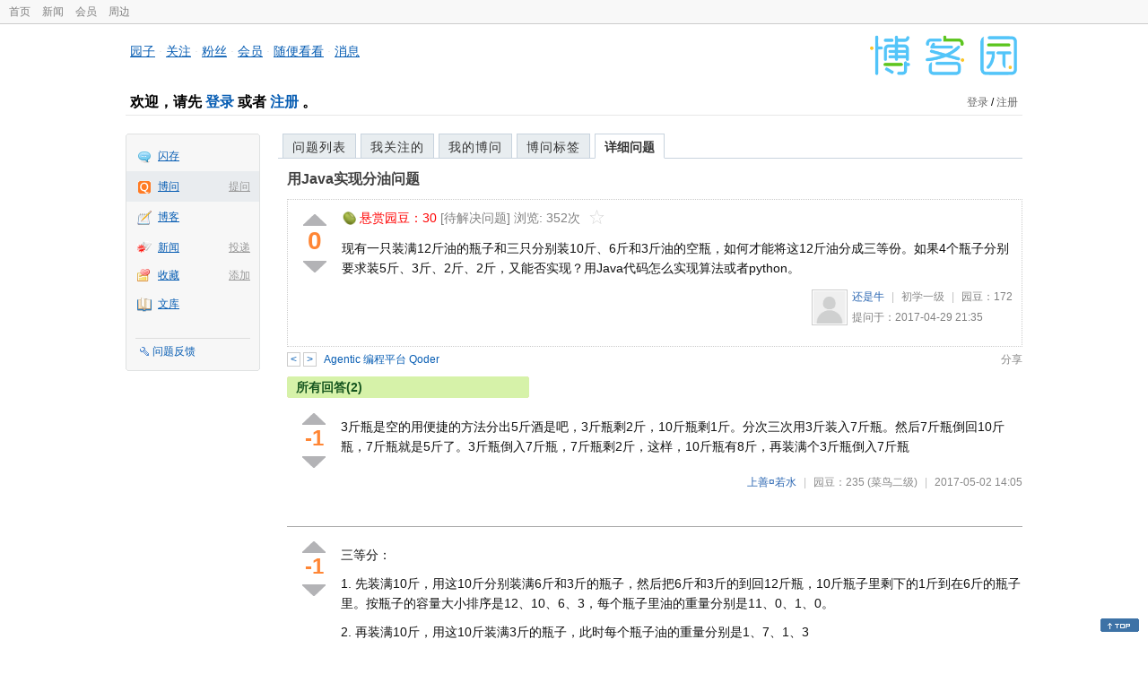

--- FILE ---
content_type: text/html; charset=utf-8
request_url: https://q.cnblogs.com/q/93186
body_size: 6269
content:
<!DOCTYPE html>
<html lang="zh-cn">
<head>
    <meta charset="utf-8" />
    <meta name="viewport" content="width=device-width, initial-scale=1" />
    <title>用Java实现分油问题_博问_博客园</title>
    <meta name="keywords" content="用Java实现分油问题" />
    <meta name="description" content="现有一只装满12斤油的瓶子和三只分别装10斤、6斤和3斤油的空瓶，如何才能将这12斤油分成三等份。如果4个瓶子分别要求装5斤、3斤、2斤、2斤，又能否实现？用Java代码怎么实现算法或者python。" />
    <meta name="renderer" content="webkit">
    <meta name="force-rendering" content="webkit">
        <link rel="canonical" href="https://q.cnblogs.com/q/93186" />
    <link rel="icon" href="https://assets.cnblogs.com/favicon_v3_2.ico" type="image/x-icon" />
    <link href="/bundles/css/common.min.css?v=vOeKAn0T0RPjj2azbHE-wzz-be9rPZGpoR2Xogs_Qlw" rel="stylesheet" />
    
    <link rel="stylesheet" href="//assets.cnblogs.com/highlight/11.4.0/styles/default.min.css" />
    <link href="/bundles/css/detail.min.css?v=EOllelaJQbTTYbga6YrD1ne2i92vgXkA-HGFvo5VPGg" rel="stylesheet" />
    <link href="/bundles/css/zoom.min.css?v=8MvFH_My14imBEMY4CHnFvR2EPGNuLH4eHcxkJHH8bs" rel="stylesheet" />
    

    <script src="//assets.cnblogs.com/script/jquery.js" type="text/javascript"></script>
    <script src="//assets.cnblogs.com/script/json2.js" type="text/javascript"></script>
    <script src="//assets.cnblogs.com/script/paste-upload-image.js"></script>
    <script src="//q-cdn.cnblogs.com/bundles/js/common.min.js" type="text/javascript"></script>
    <script src="//q-cdn.cnblogs.com/bundles/js/external.min.js" type="text/javascript"></script>
    <script src="//q-cdn.cnblogs.com/Component/layer/layer.js" type="text/javascript"></script>
    
    <script src="//assets.cnblogs.com/highlight/11.4.0/highlight.min.js"></script>
    <script src="//q-cdn.cnblogs.com/bundles/js/detail.min.js" type="text/javascript"></script>
    <script src="//q-cdn.cnblogs.com/bundles/js/zoom.min.js" type="text/javascript"></script>
    <script type="text/javascript">
        var qid=93186,isLogined= false,qes_award=30;
        var isself=false;
        var acount=2;
        var dealflag=0;
        var ansid=0,acid=0,commid=0,optype=0;
        var aids="204008,204015";
        var flags = "1";
    </script>

</head>
<body>
    <div id="hd_top" class="clearfix">
        <div id="hd_top_w">
            <a href="//www.cnblogs.com">首页</a>
            <a href="//news.cnblogs.com/">新闻</a>
            <a href="https://cnblogs.vip/">会员</a>
            <a href="https://cnblogs.vip/store">周边</a>
        </div>
    </div>
    <div id="wrapper">
        <div id="header">
            <div id="logo">
                <a href="//www.cnblogs.com"><img src="//assets.cnblogs.com/images/logo/logo20170227.png" alt="logo" style="width:165px;height:55px;" /></a>
            </div>
            <div id="nav_block">
                <a href="//home.cnblogs.com/">园子</a> · <a href="//home.cnblogs.com/followees/">关注</a> · <a href="//home.cnblogs.com/followers/">粉丝</a> ·
                <a href="//home.cnblogs.com/vip">会员</a> · <a href="//home.cnblogs.com/feed/all/">随便看看</a> · <a href="//msg.cnblogs.com/" target="_blank">消息<span id="msg_count"></span></a>
            </div>
            <div class="clear"></div>
            <div id="header_user">
                <div class="topbar-left-logo">
                    <a href="//www.cnblogs.com"><img class="logo" src="/Images/newsite/cnblogs.svg" alt="博客园"></a>
                </div>
                
<h1 id="header_user_left">
        欢迎，请先 <a href="javascript:void(0);" onclick="return login();">登录</a> 或者 <a href="javascript:void(0);" onclick="return register();">注册</a> 。
</h1>
<div id="header_user_right">
        <a href="javascript:void(0);" onclick="return login();">登录</a> / <a href="javascript:void(0);" onclick="return register();">注册</a>
</div>


            </div>
            <div class="clear"></div>
        </div>
        <div id="container">

            <div id="app_bar">
    <p class="app_r_3"></p><p class="app_r_2"></p><p class="app_r_1"></p>
    <div id="app_list_wrapper">
        <ul class="app_list">
                <li class="">
                    <img src="//assets.cnblogs.com/images/ico_ing.gif" alt="" /><a href="https://ing.cnblogs.com/" id="app_ing">闪存</a>
                </li>
                <li class="current">
                            <em><a href="/q/new">提问</a></em>
                    <img src="//assets.cnblogs.com/images/ico_question.gif" alt="" /><a href="/" id="app_List">博问</a>
                </li>
                <li class="">
                    <img src="//assets.cnblogs.com/images/ico_blog.gif" alt="" /><a href="https://home.cnblogs.com/blog/" id="app_blog">博客</a>
                </li>
                <li class="">
                            <em><a href="https://news.cnblogs.com/n/publish">投递</a></em>
                    <img src="//assets.cnblogs.com/images/ico_news.gif" alt="" /><a href="https://home.cnblogs.com/news/" id="app_news">新闻</a>
                </li>
                <li class="">
                            <em><a href="#">添加</a></em>
                    <img src="//assets.cnblogs.com/images/ico_bookmark.gif" alt="" /><a href="https://wz.cnblogs.com/" id="app_wz">收藏</a>
                </li>
                <li class="">
                    <img src="//assets.cnblogs.com/images/ico_kb.gif" alt="" /><a href="https://home.cnblogs.com/kb/" id="app_kb">文库</a>
                </li>
        </ul>
        <div class="app_setting">
            <a href="https://group.cnblogs.com/forum/public/" class="flag_edit" target="_blank">问题反馈</a>
        </div>
    </div>
    <p class="app_r_1"></p><p class="app_r_2"></p><p class="app_r_3"></p>
</div>


            <div id="container_content">

                <div class="main_nav">
                    <ul class="topic_nav_block">
                        <li><a href="/">问题列表</a> </li>
                        <li><a href="/list/MyStarQuestion">我关注的</a> </li>
                        <li><a href="/list/myquestion">我的博问</a> </li>
                        <li><a href="/tag/list">博问标签</a> </li>
                        <li style="display:none;" id="lasttopnav_li"><a href="javascript:void(0);" id="lasttopnav"></a></li>
                    </ul>
                    <div class="clear">
                    </div>
                </div>

                <div id="main">
                    <h1 class="qitem_title" id="q_title"><a href="/q/93186">用Java实现分油问题</a></h1>


<div class="qitem_question qclear">
    <div class="q_digg_bury">
        <span id="q_digg" onclick="q_digg(93186)" class="q_diggit" title="推荐（再次点击取消）">
        </span>
        <span id="q_diggbury_count" class="q_diggbury_count">0</span>
        <span id="q_bury" onclick="q_bury(93186)" class="q_buryit" title="反对（再次点击取消）">
        </span>
    </div>
    <div class="qitem_item">
        <div class="qitem_publisher">
                <img alt="" src="//assets.cnblogs.com/images/icons/yuandou20170322.png" class="big-coin-icon" />
                <span class="red">悬赏园豆：<span id="question_award">30</span></span>
                <span>[待解决问题] </span>
            <span id="question_view_count"></span>
                <img src="/Images/newsite/question_star_grey.png" alt="" class="question-star" href="javascript:void(0);" onclick="StarQuestion(93186, this)" />
        </div>
        <div id="qes_content" class="q_content">
            <p>现有一只装满12斤油的瓶子和三只分别装10斤、6斤和3斤油的空瓶，如何才能将这12斤油分成三等份。如果4个瓶子分别要求装5斤、3斤、2斤、2斤，又能否实现？用Java代码怎么实现算法或者python。</p>
        </div>
        <div class="qclear">
            <div id="d_tag" class="lf">
            </div>
            <div class="question_author">
                <a href="/u/haishiniu123">
                    <img class="q_avatar" src="//pic.cnblogs.com/default-avatar.png" alt="还是牛的主页" />
                </a>
                <a href="/u/haishiniu123" class="bluelink">还是牛</a>
                <span class="v-split">|</span>
                <a class="graylink" href="/q/faq#qt">初学一级</a>
                <span class="v-split">|</span>
                园豆：<span id="question_user_allscore">172</span><br />
                提问于：2017-04-29 21:35
            </div>
        </div>
        <div class="q_close">
        </div>
        <span id="qCommentSpan"></span>
        <div class="question-comment-editor" style="display:none;" id="qCommentEditor">
            <div>
                <textarea id="qCommentTextarea" class="question-comment-textarea" cols="68" rows="3"
                          placeholder="使用评论向提问者提出修改建议或者询问更多信息,请不要在评论中回答问题。"></textarea>
                <input type="button" class="question-comment-button" id="qCommentPostBtn" onclick="PostQuestionComment(93186)" value="添加评论" />
                <span class="question-comment-tip-hide" id="qComment_tip_hide" href="javascript:void(0);"
                      onclick="ShowQCommentTip()">显示帮助</span>
            </div>
            <div class="question-comment-tip" id="question_comment_tip">
                使用"Ctrl+Enter"可进行快捷提交，评论支持部分 Markdown 语法：[link](http://example.com) _italic_ **bold** `code`。
            </div>
        </div>
    </div>
</div>


<div id="middle-div" class="greendiv qclear">
    <span class="adop">
            <a id="middle-div-up" href="http://q.cnblogs.com/q/93185/" title="上一条博问">&lt;</a>
            <a id="middle-div-down" href="http://q.cnblogs.com/q/93187/" title="下一条博问">&gt;</a>
    </span>
    <span id="middle-div-content"></span>
    <div class="qitme_opt">
        <span id="span_report">
            <a href="javascript:void(0);" class="graylink" onclick="ShareToOther()">分享</a>
            <span id="qitme_opt_tips"></span>
        </span>
        <div class="share-div" id="share_div" style="display: none">
            分享您的问题
            <img src="/Images/newsite/icon_delete.svg" alt="" style="float: right; width: 12px; height:12px;" onclick="HideShareDiv()" />
            <div class="question-link-div">
                <input id="question_link" type="text" />
                <img id="clip_img" onlick="ClipToBoard()" src="/Images/clippy.svg" alt="" title="点击复制到剪贴板" data-clipboard-action="copy" data-clipboard-target="#question_link" style="width: 20px; float: right; margin-top: 5px;" />
            </div>
            <div class="share-component" data-disabled="google,twitter,facebook,diandian,linkedin" data-description="Share.js - 一键分享到微博，QQ空间，腾讯微博，人人，豆瓣"></div>
        </div>
        <script>
            var clipboard = new Clipboard('#clip_img');
            clipboard.on('success', function (e) {
                layer.msg("已复制到剪贴板！");
            });
            clipboard.on('error', function (e) {
                console.log(e);
            });
        </script>
    </div>
</div>



<!--问题的答案列表开始-->
<div id="panelAnswerList" class="qitem_all_answer qclear">
        <div class="title_green">
                所有回答(2)
        </div>
        <div class="qitem_all_answer_inner qclear">
                <div id="span_204008" class="q_answeritem qclear">
                    <div class="q_digg_bury">
                        <span onclick="answerdigg(204008)" class="q_diggit" title="推荐（再次点击取消）"></span>
                        <span id="answer_diggbury_204008" class="q_diggbury_count">-1</span>
                        <span onclick="answerbury(204008)" class="q_buryit" title="反对（再次点击取消）"></span>
                    </div>
                    <div class="qitem_item qclear">
                        <div id="a_204008" class="q_content">
<p>3斤瓶是空的用便捷的方法分出5斤酒是吧，3斤瓶剩2斤，10斤瓶剩1斤。分次三次用3斤装入7斤瓶。然后7斤瓶倒回10斤瓶，7斤瓶就是5斤了。3斤瓶倒入7斤瓶，7斤瓶剩2斤，这样，10斤瓶有8斤，再装满个3斤瓶倒入7斤瓶</p>                        </div>

                        <div id="answer_option_204008">
                            
<div class="q_answeroption">
    <div class="lf">
    </div>
    <div class="answer_author">
        <a href="/u/qq1988627" class="bluelink">上善¤若水</a>
        <span class="v-split">|</span>
        园豆：235
        <a class="graylink" href="/q/faq#qt">(菜鸟二级)</a>
        <span class="v-split">|</span>
        2017-05-02 14:05

    </div>
</div>

                        </div>

                        <div class="q_answercomm qclear" id="q_answercomm_204008">
                        </div>
<div class="commentEditorMD" id="commentMDEditor" style="display: none">
    <div class="markdown-editor-wrapper">
        <ul class="markdownTab">
            <li class="write"><a class="tablinks active" onclick="switchTab(event, 'commentMarkdown', 'answerComment')">编辑文本</a></li>
            <li class="preview"><a class="tablinks" onclick="switchTab(event, 'commentPreview', 'answerComment')">预览</a></li>
        </ul>
        <div id="commentMarkdown" class="answerComment tabcontent" style="display: block;">
            <textarea name="txtComment" id="txtCommentMarkdown" style="display: block;" contenteditable></textarea>
            <div class="toolbar-bottom">
                <a class="attachment" onclick="markdown_image_upload('txtCommentMarkdown'); return false;"></a>
                <span onclick="markdown_image_upload('txtCommentMarkdown'); return false;">上传图片</span>
            </div>
        </div>
        <div id="commentPreview" class="answerComment tabcontent">
            <div name="txtComment" id="txtCommentPreview" class="q_content markdown-preview"></div>
        </div>
    </div>
    <br />
    <input type="button" id="btnAddComment" name="btnAddComment" value="提交评论" />
    <input type="button" id="btnCancleComment" style="margin-top:10px;margin-left:20px;" name="btnAnswerCommentCancle" value="取&nbsp;消" />
    <span style="color:gray">&nbsp; Ctrl+Enter键快速提交</span><span id="answer_id"></span>
    <script>
        var $md_comment_content = $("#txtCommentMarkdown");
        $md_comment_content.pasteUploadImage('www.cnblogs.com');
    </script>
</div>
                        <div id="link_answercomment_204008_tinymce" class="anscomment"></div>
                    </div>
                </div>
                <div id="span_204015" class="q_answeritem qclear">
                    <div class="q_digg_bury">
                        <span onclick="answerdigg(204015)" class="q_diggit" title="推荐（再次点击取消）"></span>
                        <span id="answer_diggbury_204015" class="q_diggbury_count">-1</span>
                        <span onclick="answerbury(204015)" class="q_buryit" title="反对（再次点击取消）"></span>
                    </div>
                    <div class="qitem_item qclear">
                        <div id="a_204015" class="q_content">
<p>三等分：</p>
<p>1. 先装满10斤，用这10斤分别装满6斤和3斤的瓶子，然后把6斤和3斤的到回12斤瓶，10斤瓶子里剩下的1斤到在6斤的瓶子里。按瓶子的容量大小排序是12、10、6、3，每个瓶子里油的重量分别是11、0、1、0。</p>
<p>2. 再装满10斤，用这10斤装满3斤的瓶子，此时每个瓶子油的重量分别是1、7、1、3</p>
<p>3. 将3斤瓶子里的油，倒入6斤的瓶子；用10斤瓶里剩下的7斤再次装满3斤瓶，再将这3斤装到12斤瓶中。此时除了3斤的瓶子，其他瓶子都是4斤油了。</p>                        </div>

                        <div id="answer_option_204015">
                            
<div class="q_answeroption">
    <div class="lf">
    </div>
    <div class="answer_author">
        <a href="/u/quiet-snowy-day" class="bluelink">安静的下雪天</a>
        <span class="v-split">|</span>
        园豆：274
        <a class="graylink" href="/q/faq#qt">(菜鸟二级)</a>
        <span class="v-split">|</span>
        2017-05-02 14:58

    </div>
</div>

                        </div>

                        <div class="q_answercomm qclear" id="q_answercomm_204015">

<div id="c_1406814" class="q_answercommlist">
    <div class="q_comment_body q_content">
<p>还想请教一下解决问题的思路和方法。</p>
    </div>
    <div class="answer_author">
        <a href="javascript:void(0);" id="digg_1406814" onclick="DiggComment(1406814,'digg')" class="comm-digg bluelink">支持(<span>0</span>)</a>
        <a href="javascript:void(0);" id="bury_1406814" onclick="DiggComment(1406814,'bury')" class="comm-bury bluelink">反对(<span>0</span>)</a>
        <span class="comment-vote-tips" id="comment_vote_tips_1406814"></span>
        <a class="bluelink" href="/u/yxy-ngu" id="q_a_comment_author_1406814">让我发会呆</a>
        <span class="v-split">|</span>
        园豆：2931
        <a class="graylink" href="/q/faq#qt">(老鸟四级)</a>
        <span class="v-split">|</span>
        2017-05-02 16:31
    </div>
</div>






<div id="c_1406929" class="q_answercommlist">
    <div class="q_comment_body q_content">
<p>@让我发会呆:&nbsp;</p>
<p>5 3 2 2 这种情况没想出来；</p>
<p>等分这种情况的思路大概是，列出各容器的容量，计算各容量的差值，列出可能的组合的矩阵（每行的和是总量，每列的最大值各容器的容量）。</p>    </div>
    <div class="answer_author">
        <a href="javascript:void(0);" id="digg_1406929" onclick="DiggComment(1406929,'digg')" class="comm-digg bluelink">支持(<span>0</span>)</a>
        <a href="javascript:void(0);" id="bury_1406929" onclick="DiggComment(1406929,'bury')" class="comm-bury bluelink">反对(<span>0</span>)</a>
        <span class="comment-vote-tips" id="comment_vote_tips_1406929"></span>
        <a class="bluelink" href="/u/quiet-snowy-day" id="q_a_comment_author_1406929">安静的下雪天</a>
        <span class="v-split">|</span>
        园豆：274
        <a class="graylink" href="/q/faq#qt">(菜鸟二级)</a>
        <span class="v-split">|</span>
        2017-05-02 17:11
    </div>
</div>





                        </div>
<div class="commentEditorMD" id="commentMDEditor" style="display: none">
    <div class="markdown-editor-wrapper">
        <ul class="markdownTab">
            <li class="write"><a class="tablinks active" onclick="switchTab(event, 'commentMarkdown', 'answerComment')">编辑文本</a></li>
            <li class="preview"><a class="tablinks" onclick="switchTab(event, 'commentPreview', 'answerComment')">预览</a></li>
        </ul>
        <div id="commentMarkdown" class="answerComment tabcontent" style="display: block;">
            <textarea name="txtComment" id="txtCommentMarkdown" style="display: block;" contenteditable></textarea>
            <div class="toolbar-bottom">
                <a class="attachment" onclick="markdown_image_upload('txtCommentMarkdown'); return false;"></a>
                <span onclick="markdown_image_upload('txtCommentMarkdown'); return false;">上传图片</span>
            </div>
        </div>
        <div id="commentPreview" class="answerComment tabcontent">
            <div name="txtComment" id="txtCommentPreview" class="q_content markdown-preview"></div>
        </div>
    </div>
    <br />
    <input type="button" id="btnAddComment" name="btnAddComment" value="提交评论" />
    <input type="button" id="btnCancleComment" style="margin-top:10px;margin-left:20px;" name="btnAnswerCommentCancle" value="取&nbsp;消" />
    <span style="color:gray">&nbsp; Ctrl+Enter键快速提交</span><span id="answer_id"></span>
    <script>
        var $md_comment_content = $("#txtCommentMarkdown");
        $md_comment_content.pasteUploadImage('www.cnblogs.com');
    </script>
</div>
                        <div id="link_answercomment_204015_tinymce" class="anscomment"></div>
                    </div>
                </div>
        </div>
</div>


<div id="btnendqes">
    <input type="button" id="btn_endquestion" title="选择一个最佳答案，并且分配悬赏园豆给回答者" value="确认结帖" />
    <input type="button" id="btn_back" onclick="CancelEndQuestion()" title="取消结帖" value="取消结帖" />
</div>
<!--问题的答案列表结束-->
<!-- 编辑器开始 -->
<span id="clearAnswerAutoSave" onclick="ClearDraft()">清除回答草稿</span>
    <div>
        &nbsp;&nbsp;&nbsp;您需要<a onclick="return jutil.cnblogs.login();" href="javascript:void(0);">登录</a>以后才能回答，未注册用户请先<a onclick="return jutil.cnblogs.register();" href="javascript:void(0);">注册</a>。
    </div>
<script>hljs.initHighlightingOnLoad();</script>
<!-- 编辑器结束 -->

    <div id="unit_q1">
        <a href="https://dis.chatdesks.cn/chatdesk/jmcnblogs.html" target="_blank"><img src="https://img2024.cnblogs.com/blog/35695/202601/35695-20260109212056839-709769539.jpg"></a>
    </div>

                </div>

                <div id="right_sidebar">
                    
                </div>
                <div class="clear"></div>
            </div>
            <div class="clear"></div>
        </div>
        <div id="footer">
            <a href="https://about.cnblogs.com">关于博客园</a><a href="https://about.cnblogs.com/contact">联系我们</a><a href="https://about.cnblogs.com/bd">商务合作</a>©2004-2026<a href="http://www.cnblogs.com">博客园</a><span id="powered_by">Powered by .NET on Kubernetes</span><span id="profiler_footer"></span>
        </div>
    </div>
    <script type="text/javascript">
        (function(c,l,a,r,i,t,y){
            c[a]=c[a]||function(){(c[a].q=c[a].q||[]).push(arguments)};
            t=l.createElement(r);t.async=1;t.src="https://www.clarity.ms/tag/"+i;
            y=l.getElementsByTagName(r)[0];y.parentNode.insertBefore(t,y);
        })(window, document, "clarity", "script", "l82i9eu4no");
    </script>
</body>
</html>
